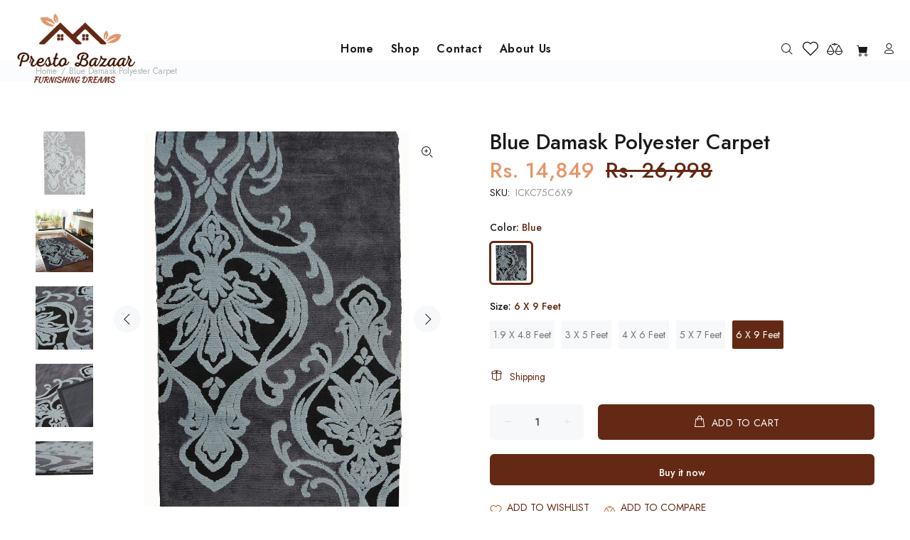

--- FILE ---
content_type: text/javascript; charset=utf-8
request_url: https://prestobazaar.com/products/blue-damask-polyester-carpet-ickc75.js
body_size: 766
content:
{"id":8183232790836,"title":"Blue Damask Polyester Carpet","handle":"blue-damask-polyester-carpet-ickc75","description":"\u003cp\u003eGive a traditional touch to your home flooring with these beautifully designed Blue Damask patterned polyester Carpet. Made of superior quality materials, they are highly durable and sport an attractive pattern that are is to fetch your compliments.\u003cbr\u003e\nDisclaimer\u003cbr\u003e\nCustom size also available.\u003cbr\u003e\nActual product may have variation of upto 1-2 inches\u003c\/p\u003e","published_at":"2023-03-18T17:35:17+05:30","created_at":"2023-03-18T17:35:24+05:30","vendor":"PRESTOBAZAAR","type":"Carpet","tags":[],"price":263900,"price_min":263900,"price_max":1484900,"available":true,"price_varies":true,"compare_at_price":479800,"compare_at_price_min":479800,"compare_at_price_max":2699800,"compare_at_price_varies":true,"variants":[{"id":45958254887220,"title":"Blue \/ 1.9 X 4.8 Feet","option1":"Blue","option2":"1.9 X 4.8 Feet","option3":null,"sku":"ICKC75C2X5","requires_shipping":true,"taxable":true,"featured_image":{"id":40825442926900,"product_id":8183232790836,"position":1,"created_at":"2023-03-18T17:35:24+05:30","updated_at":"2023-03-18T17:35:24+05:30","alt":null,"width":1500,"height":1650,"src":"https:\/\/cdn.shopify.com\/s\/files\/1\/0710\/9577\/9636\/products\/ICKC75B.jpg?v=1679141124","variant_ids":[45958254887220]},"available":true,"name":"Blue Damask Polyester Carpet - Blue \/ 1.9 X 4.8 Feet","public_title":"Blue \/ 1.9 X 4.8 Feet","options":["Blue","1.9 X 4.8 Feet"],"price":263900,"weight":3000,"compare_at_price":479800,"inventory_management":"shopify","barcode":null,"featured_media":{"alt":null,"id":33174124462388,"position":1,"preview_image":{"aspect_ratio":0.909,"height":1650,"width":1500,"src":"https:\/\/cdn.shopify.com\/s\/files\/1\/0710\/9577\/9636\/products\/ICKC75B.jpg?v=1679141124"}},"requires_selling_plan":false,"selling_plan_allocations":[]},{"id":45958254919988,"title":"Blue \/ 3 X 5 Feet","option1":"Blue","option2":"3 X 5 Feet","option3":null,"sku":"ICKC75C3X5","requires_shipping":true,"taxable":true,"featured_image":null,"available":true,"name":"Blue Damask Polyester Carpet - Blue \/ 3 X 5 Feet","public_title":"Blue \/ 3 X 5 Feet","options":["Blue","3 X 5 Feet"],"price":459900,"weight":5000,"compare_at_price":839800,"inventory_management":"shopify","barcode":null,"requires_selling_plan":false,"selling_plan_allocations":[]},{"id":45958254952756,"title":"Blue \/ 4 X 6 Feet","option1":"Blue","option2":"4 X 6 Feet","option3":null,"sku":"ICKC75C4X6","requires_shipping":true,"taxable":true,"featured_image":null,"available":true,"name":"Blue Damask Polyester Carpet - Blue \/ 4 X 6 Feet","public_title":"Blue \/ 4 X 6 Feet","options":["Blue","4 X 6 Feet"],"price":692900,"weight":8000,"compare_at_price":1259800,"inventory_management":"shopify","barcode":null,"requires_selling_plan":false,"selling_plan_allocations":[]},{"id":45958254985524,"title":"Blue \/ 5 X 7 Feet","option1":"Blue","option2":"5 X 7 Feet","option3":null,"sku":"ICKC75C5X7","requires_shipping":true,"taxable":true,"featured_image":null,"available":true,"name":"Blue Damask Polyester Carpet - Blue \/ 5 X 7 Feet","public_title":"Blue \/ 5 X 7 Feet","options":["Blue","5 X 7 Feet"],"price":956900,"weight":12000,"compare_at_price":1739800,"inventory_management":"shopify","barcode":null,"requires_selling_plan":false,"selling_plan_allocations":[]},{"id":45958255018292,"title":"Blue \/ 6 X 9 Feet","option1":"Blue","option2":"6 X 9 Feet","option3":null,"sku":"ICKC75C6X9","requires_shipping":true,"taxable":true,"featured_image":null,"available":true,"name":"Blue Damask Polyester Carpet - Blue \/ 6 X 9 Feet","public_title":"Blue \/ 6 X 9 Feet","options":["Blue","6 X 9 Feet"],"price":1484900,"weight":18000,"compare_at_price":2699800,"inventory_management":"shopify","barcode":null,"requires_selling_plan":false,"selling_plan_allocations":[]}],"images":["\/\/cdn.shopify.com\/s\/files\/1\/0710\/9577\/9636\/products\/ICKC75B.jpg?v=1679141124","\/\/cdn.shopify.com\/s\/files\/1\/0710\/9577\/9636\/products\/ICKC75A.jpg?v=1679141124","\/\/cdn.shopify.com\/s\/files\/1\/0710\/9577\/9636\/products\/ICKC75C.jpg?v=1679141125","\/\/cdn.shopify.com\/s\/files\/1\/0710\/9577\/9636\/products\/ICKC75D.jpg?v=1679141125","\/\/cdn.shopify.com\/s\/files\/1\/0710\/9577\/9636\/products\/ICKC75E.jpg?v=1679141125"],"featured_image":"\/\/cdn.shopify.com\/s\/files\/1\/0710\/9577\/9636\/products\/ICKC75B.jpg?v=1679141124","options":[{"name":"Color","position":1,"values":["Blue"]},{"name":"Size","position":2,"values":["1.9 X 4.8 Feet","3 X 5 Feet","4 X 6 Feet","5 X 7 Feet","6 X 9 Feet"]}],"url":"\/products\/blue-damask-polyester-carpet-ickc75","media":[{"alt":null,"id":33174124462388,"position":1,"preview_image":{"aspect_ratio":0.909,"height":1650,"width":1500,"src":"https:\/\/cdn.shopify.com\/s\/files\/1\/0710\/9577\/9636\/products\/ICKC75B.jpg?v=1679141124"},"aspect_ratio":0.909,"height":1650,"media_type":"image","src":"https:\/\/cdn.shopify.com\/s\/files\/1\/0710\/9577\/9636\/products\/ICKC75B.jpg?v=1679141124","width":1500},{"alt":null,"id":33174124495156,"position":2,"preview_image":{"aspect_ratio":0.909,"height":1650,"width":1500,"src":"https:\/\/cdn.shopify.com\/s\/files\/1\/0710\/9577\/9636\/products\/ICKC75A.jpg?v=1679141124"},"aspect_ratio":0.909,"height":1650,"media_type":"image","src":"https:\/\/cdn.shopify.com\/s\/files\/1\/0710\/9577\/9636\/products\/ICKC75A.jpg?v=1679141124","width":1500},{"alt":null,"id":33174124527924,"position":3,"preview_image":{"aspect_ratio":0.909,"height":1650,"width":1500,"src":"https:\/\/cdn.shopify.com\/s\/files\/1\/0710\/9577\/9636\/products\/ICKC75C.jpg?v=1679141125"},"aspect_ratio":0.909,"height":1650,"media_type":"image","src":"https:\/\/cdn.shopify.com\/s\/files\/1\/0710\/9577\/9636\/products\/ICKC75C.jpg?v=1679141125","width":1500},{"alt":null,"id":33174124560692,"position":4,"preview_image":{"aspect_ratio":0.909,"height":1650,"width":1500,"src":"https:\/\/cdn.shopify.com\/s\/files\/1\/0710\/9577\/9636\/products\/ICKC75D.jpg?v=1679141125"},"aspect_ratio":0.909,"height":1650,"media_type":"image","src":"https:\/\/cdn.shopify.com\/s\/files\/1\/0710\/9577\/9636\/products\/ICKC75D.jpg?v=1679141125","width":1500},{"alt":null,"id":33174124593460,"position":5,"preview_image":{"aspect_ratio":0.909,"height":1650,"width":1500,"src":"https:\/\/cdn.shopify.com\/s\/files\/1\/0710\/9577\/9636\/products\/ICKC75E.jpg?v=1679141125"},"aspect_ratio":0.909,"height":1650,"media_type":"image","src":"https:\/\/cdn.shopify.com\/s\/files\/1\/0710\/9577\/9636\/products\/ICKC75E.jpg?v=1679141125","width":1500}],"requires_selling_plan":false,"selling_plan_groups":[]}